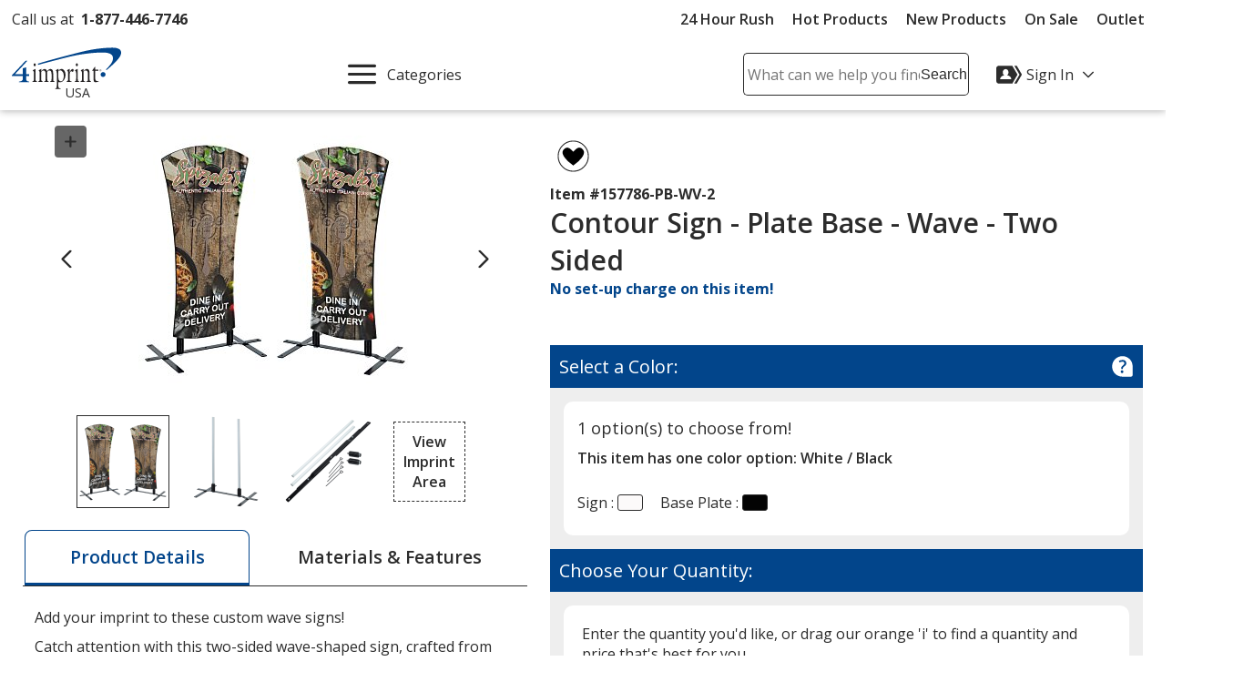

--- FILE ---
content_type: text/html; charset=utf-8
request_url: https://www.4imprint.com/productmvc/impconfigsummary
body_size: -698
content:


    <div class="imprintConfiguration posRelative bkgdWhite roundCorners10 padding10 marginTop10 marginBtm10">
        <div class="bkgdLtBlue padding10 textSemiBold marginBtm20 impLocationCountHeader displayFlex flexSpaceBetween">
            <span><span class="impLocCount"></span> Imprint Location</span>
            <button class="btnToHyp underline text16 delImpConfigSection">Remove <span class="visually-hidden"><span class="impLocCount"></span> Imprint Location</span></button>
        </div>
        <div class="form-group c-md-11">
            <label class="PD_customizeHead locSelectLabel" for="impLocation_873"><span class="hide-sm">Where should we place your design?</span><span class="show-sm">Where on the item should we print your design?</span></label>
<select class="selImprintLocation" disabled="disabled" id="impLocation_873" name="ImprintLocation" title="Please select an imprint location."><option selected="selected" value="873">Both Sides</option>
</select>        </div>
        <input class="inputIsExcl" type="hidden" value="False" />
            <div class="imprint-color-section marginBtm5 marginTop20 posRelative text16 c-md-11 ">
                <div class="form-group">

                    <label class="PD_customizeHead impColorSelectLabel" id="impLocLbl_873_Color_1814_0">
                        What imprint color(s) would you like?
                        <span class="hide">
                            (Maximum # of Imprint Colors:
                            <span class="imprintColorsCount">0</span>)
                        </span>
                    </label>
                    <div class="posRelative colorDropDownContainer">
                        <div role="listbox" id="impLoc_873_Color_1814_0" aria-labelledby="impLocLbl_873_Color_1814_0" tabindex="-1" class="prodColorOptions content text16 c-md-13 noPadding
							txtReq
							disabledColorSelect">
                            <div class="input_active fullWidth">
                                        <span class="borderDkGray inlineMiddle colorOptionBox" style="background-color: #FFFFFF"></span>
                                    <span class="colorOptionText txtToValidate paddingLeft10 inlineMiddle">
                                        <span class="colorOptionDesc">Full Color</span>
                                        <span aria-hidden="true" class="colorOptionId visually-hidden">1814</span>
                                    </span>
                            </div>
                                <div class="colorOptions hide closedDropDown">
                                        <div class="colorOptionsContainer  colorId_1814 ">
                                            <button role="option" aria-selected="false" type="button" class="spnColorChip marginTop5 darkestLink text16 textLeft c-xs-full">
                                                    <span class="borderDkGray inlineMiddle colorOptionBox" style="background-color: #FFFFFF"></span>
                                                <span class="colorOptionText paddingLeft10 inlineMiddle">
                                                    <span class="colorOptionDesc">Full Color</span>
                                                    <span aria-hidden="true" class="colorOptionId visually-hidden">1814</span>
                                                </span>
                                            </button>
                                            <input class="imprintLocationID" type="hidden" value="873" />
                                            <input class="imprintColorID" type="hidden" value="1814" />
                                            <input class="productImprintLocationID" type="hidden" value="320601" />
                                        </div>
                                </div>
                            <div class="colorList">
                                <input readonly type="hidden" class="imprintColorBox selectedColor" title="Please select a color from the color picker" />
                                <input class="imprintLocationID" type="hidden" value="873" />
                                <input class="imprintColorID" type="hidden" value="1814" />
                                <input class="productImprintLocationID" type="hidden" value="320601" />
                            </div>
                        </div>
                        <button class="imprintClearColor posAbsolute darkestLink padding10 noLine btnToHyp hide">
                            <svg class="show" height="20px" width="20px" focusable="false" role="img" aria-label="Remove Color"><title>Remove Color</title><use href="/icons/iconLibrary.svg#svgIcon-remove"></use></svg>
                        </button>
                        <span class="errorMessage hide"></span>
                    </div>
                </div>
            </div>
            <div>
                <div class="hide spinnerOverlay impLocLoadingOverlay"></div>
                <div class="spinnerCtrPg impLocLoadingImg hide"><div class="spinner" role="alert" aria-busy="true" aria-atomic="true" aria-label="Loading, please wait"><div class="bounce1"></div><div class="bounce2"></div><div class="bounce3"></div></div></div>
            </div>

        <div class="marginBtm10">
            <button class="btnToHyp underline text16 addImpColor hide">Add Additional Imprint Color <span class="visually-hidden">for the <span class="impLocCount"></span> Imprint Location</span></button>
        </div>
        <div>
            <button class="btnToHyp underline text16 addImpLocation hide">Add Additional Imprint Location</button>
            <div class="addImpLocLoadingImg hide marginBtm15"><div class="spinner" role="alert" aria-busy="true" aria-atomic="true" aria-label="Loading, please wait"><div class="bounce1"></div><div class="bounce2"></div><div class="bounce3"></div></div></div>
        </div>
    </div>
